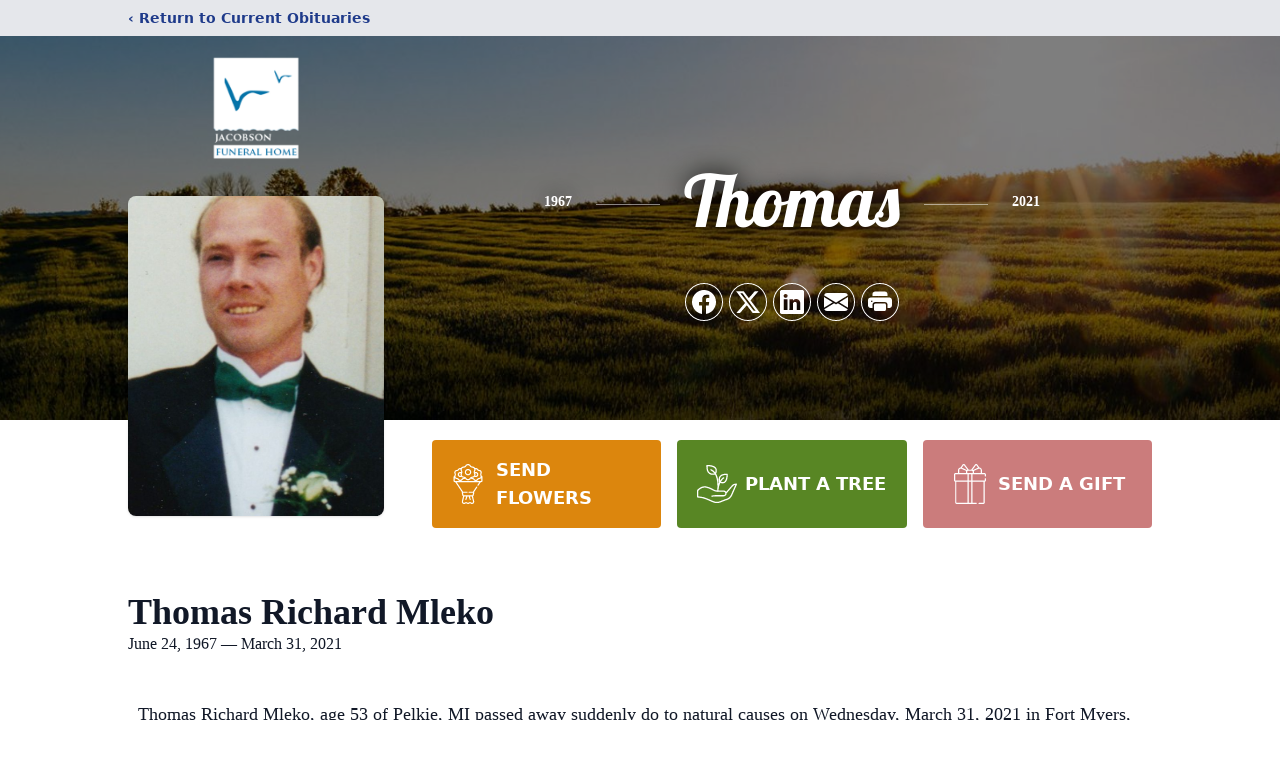

--- FILE ---
content_type: text/html; charset=utf-8
request_url: https://www.google.com/recaptcha/enterprise/anchor?ar=1&k=6LfJ-E0pAAAAACzvX7v69FLO1S-8pUynsoJ0CZB4&co=aHR0cHM6Ly93d3cuamFjb2Jzb25mdW5lcmFsaG9tZS5jb206NDQz&hl=en&type=image&v=PoyoqOPhxBO7pBk68S4YbpHZ&theme=light&size=invisible&badge=bottomright&anchor-ms=20000&execute-ms=30000&cb=p51qc0rsrs4e
body_size: 48833
content:
<!DOCTYPE HTML><html dir="ltr" lang="en"><head><meta http-equiv="Content-Type" content="text/html; charset=UTF-8">
<meta http-equiv="X-UA-Compatible" content="IE=edge">
<title>reCAPTCHA</title>
<style type="text/css">
/* cyrillic-ext */
@font-face {
  font-family: 'Roboto';
  font-style: normal;
  font-weight: 400;
  font-stretch: 100%;
  src: url(//fonts.gstatic.com/s/roboto/v48/KFO7CnqEu92Fr1ME7kSn66aGLdTylUAMa3GUBHMdazTgWw.woff2) format('woff2');
  unicode-range: U+0460-052F, U+1C80-1C8A, U+20B4, U+2DE0-2DFF, U+A640-A69F, U+FE2E-FE2F;
}
/* cyrillic */
@font-face {
  font-family: 'Roboto';
  font-style: normal;
  font-weight: 400;
  font-stretch: 100%;
  src: url(//fonts.gstatic.com/s/roboto/v48/KFO7CnqEu92Fr1ME7kSn66aGLdTylUAMa3iUBHMdazTgWw.woff2) format('woff2');
  unicode-range: U+0301, U+0400-045F, U+0490-0491, U+04B0-04B1, U+2116;
}
/* greek-ext */
@font-face {
  font-family: 'Roboto';
  font-style: normal;
  font-weight: 400;
  font-stretch: 100%;
  src: url(//fonts.gstatic.com/s/roboto/v48/KFO7CnqEu92Fr1ME7kSn66aGLdTylUAMa3CUBHMdazTgWw.woff2) format('woff2');
  unicode-range: U+1F00-1FFF;
}
/* greek */
@font-face {
  font-family: 'Roboto';
  font-style: normal;
  font-weight: 400;
  font-stretch: 100%;
  src: url(//fonts.gstatic.com/s/roboto/v48/KFO7CnqEu92Fr1ME7kSn66aGLdTylUAMa3-UBHMdazTgWw.woff2) format('woff2');
  unicode-range: U+0370-0377, U+037A-037F, U+0384-038A, U+038C, U+038E-03A1, U+03A3-03FF;
}
/* math */
@font-face {
  font-family: 'Roboto';
  font-style: normal;
  font-weight: 400;
  font-stretch: 100%;
  src: url(//fonts.gstatic.com/s/roboto/v48/KFO7CnqEu92Fr1ME7kSn66aGLdTylUAMawCUBHMdazTgWw.woff2) format('woff2');
  unicode-range: U+0302-0303, U+0305, U+0307-0308, U+0310, U+0312, U+0315, U+031A, U+0326-0327, U+032C, U+032F-0330, U+0332-0333, U+0338, U+033A, U+0346, U+034D, U+0391-03A1, U+03A3-03A9, U+03B1-03C9, U+03D1, U+03D5-03D6, U+03F0-03F1, U+03F4-03F5, U+2016-2017, U+2034-2038, U+203C, U+2040, U+2043, U+2047, U+2050, U+2057, U+205F, U+2070-2071, U+2074-208E, U+2090-209C, U+20D0-20DC, U+20E1, U+20E5-20EF, U+2100-2112, U+2114-2115, U+2117-2121, U+2123-214F, U+2190, U+2192, U+2194-21AE, U+21B0-21E5, U+21F1-21F2, U+21F4-2211, U+2213-2214, U+2216-22FF, U+2308-230B, U+2310, U+2319, U+231C-2321, U+2336-237A, U+237C, U+2395, U+239B-23B7, U+23D0, U+23DC-23E1, U+2474-2475, U+25AF, U+25B3, U+25B7, U+25BD, U+25C1, U+25CA, U+25CC, U+25FB, U+266D-266F, U+27C0-27FF, U+2900-2AFF, U+2B0E-2B11, U+2B30-2B4C, U+2BFE, U+3030, U+FF5B, U+FF5D, U+1D400-1D7FF, U+1EE00-1EEFF;
}
/* symbols */
@font-face {
  font-family: 'Roboto';
  font-style: normal;
  font-weight: 400;
  font-stretch: 100%;
  src: url(//fonts.gstatic.com/s/roboto/v48/KFO7CnqEu92Fr1ME7kSn66aGLdTylUAMaxKUBHMdazTgWw.woff2) format('woff2');
  unicode-range: U+0001-000C, U+000E-001F, U+007F-009F, U+20DD-20E0, U+20E2-20E4, U+2150-218F, U+2190, U+2192, U+2194-2199, U+21AF, U+21E6-21F0, U+21F3, U+2218-2219, U+2299, U+22C4-22C6, U+2300-243F, U+2440-244A, U+2460-24FF, U+25A0-27BF, U+2800-28FF, U+2921-2922, U+2981, U+29BF, U+29EB, U+2B00-2BFF, U+4DC0-4DFF, U+FFF9-FFFB, U+10140-1018E, U+10190-1019C, U+101A0, U+101D0-101FD, U+102E0-102FB, U+10E60-10E7E, U+1D2C0-1D2D3, U+1D2E0-1D37F, U+1F000-1F0FF, U+1F100-1F1AD, U+1F1E6-1F1FF, U+1F30D-1F30F, U+1F315, U+1F31C, U+1F31E, U+1F320-1F32C, U+1F336, U+1F378, U+1F37D, U+1F382, U+1F393-1F39F, U+1F3A7-1F3A8, U+1F3AC-1F3AF, U+1F3C2, U+1F3C4-1F3C6, U+1F3CA-1F3CE, U+1F3D4-1F3E0, U+1F3ED, U+1F3F1-1F3F3, U+1F3F5-1F3F7, U+1F408, U+1F415, U+1F41F, U+1F426, U+1F43F, U+1F441-1F442, U+1F444, U+1F446-1F449, U+1F44C-1F44E, U+1F453, U+1F46A, U+1F47D, U+1F4A3, U+1F4B0, U+1F4B3, U+1F4B9, U+1F4BB, U+1F4BF, U+1F4C8-1F4CB, U+1F4D6, U+1F4DA, U+1F4DF, U+1F4E3-1F4E6, U+1F4EA-1F4ED, U+1F4F7, U+1F4F9-1F4FB, U+1F4FD-1F4FE, U+1F503, U+1F507-1F50B, U+1F50D, U+1F512-1F513, U+1F53E-1F54A, U+1F54F-1F5FA, U+1F610, U+1F650-1F67F, U+1F687, U+1F68D, U+1F691, U+1F694, U+1F698, U+1F6AD, U+1F6B2, U+1F6B9-1F6BA, U+1F6BC, U+1F6C6-1F6CF, U+1F6D3-1F6D7, U+1F6E0-1F6EA, U+1F6F0-1F6F3, U+1F6F7-1F6FC, U+1F700-1F7FF, U+1F800-1F80B, U+1F810-1F847, U+1F850-1F859, U+1F860-1F887, U+1F890-1F8AD, U+1F8B0-1F8BB, U+1F8C0-1F8C1, U+1F900-1F90B, U+1F93B, U+1F946, U+1F984, U+1F996, U+1F9E9, U+1FA00-1FA6F, U+1FA70-1FA7C, U+1FA80-1FA89, U+1FA8F-1FAC6, U+1FACE-1FADC, U+1FADF-1FAE9, U+1FAF0-1FAF8, U+1FB00-1FBFF;
}
/* vietnamese */
@font-face {
  font-family: 'Roboto';
  font-style: normal;
  font-weight: 400;
  font-stretch: 100%;
  src: url(//fonts.gstatic.com/s/roboto/v48/KFO7CnqEu92Fr1ME7kSn66aGLdTylUAMa3OUBHMdazTgWw.woff2) format('woff2');
  unicode-range: U+0102-0103, U+0110-0111, U+0128-0129, U+0168-0169, U+01A0-01A1, U+01AF-01B0, U+0300-0301, U+0303-0304, U+0308-0309, U+0323, U+0329, U+1EA0-1EF9, U+20AB;
}
/* latin-ext */
@font-face {
  font-family: 'Roboto';
  font-style: normal;
  font-weight: 400;
  font-stretch: 100%;
  src: url(//fonts.gstatic.com/s/roboto/v48/KFO7CnqEu92Fr1ME7kSn66aGLdTylUAMa3KUBHMdazTgWw.woff2) format('woff2');
  unicode-range: U+0100-02BA, U+02BD-02C5, U+02C7-02CC, U+02CE-02D7, U+02DD-02FF, U+0304, U+0308, U+0329, U+1D00-1DBF, U+1E00-1E9F, U+1EF2-1EFF, U+2020, U+20A0-20AB, U+20AD-20C0, U+2113, U+2C60-2C7F, U+A720-A7FF;
}
/* latin */
@font-face {
  font-family: 'Roboto';
  font-style: normal;
  font-weight: 400;
  font-stretch: 100%;
  src: url(//fonts.gstatic.com/s/roboto/v48/KFO7CnqEu92Fr1ME7kSn66aGLdTylUAMa3yUBHMdazQ.woff2) format('woff2');
  unicode-range: U+0000-00FF, U+0131, U+0152-0153, U+02BB-02BC, U+02C6, U+02DA, U+02DC, U+0304, U+0308, U+0329, U+2000-206F, U+20AC, U+2122, U+2191, U+2193, U+2212, U+2215, U+FEFF, U+FFFD;
}
/* cyrillic-ext */
@font-face {
  font-family: 'Roboto';
  font-style: normal;
  font-weight: 500;
  font-stretch: 100%;
  src: url(//fonts.gstatic.com/s/roboto/v48/KFO7CnqEu92Fr1ME7kSn66aGLdTylUAMa3GUBHMdazTgWw.woff2) format('woff2');
  unicode-range: U+0460-052F, U+1C80-1C8A, U+20B4, U+2DE0-2DFF, U+A640-A69F, U+FE2E-FE2F;
}
/* cyrillic */
@font-face {
  font-family: 'Roboto';
  font-style: normal;
  font-weight: 500;
  font-stretch: 100%;
  src: url(//fonts.gstatic.com/s/roboto/v48/KFO7CnqEu92Fr1ME7kSn66aGLdTylUAMa3iUBHMdazTgWw.woff2) format('woff2');
  unicode-range: U+0301, U+0400-045F, U+0490-0491, U+04B0-04B1, U+2116;
}
/* greek-ext */
@font-face {
  font-family: 'Roboto';
  font-style: normal;
  font-weight: 500;
  font-stretch: 100%;
  src: url(//fonts.gstatic.com/s/roboto/v48/KFO7CnqEu92Fr1ME7kSn66aGLdTylUAMa3CUBHMdazTgWw.woff2) format('woff2');
  unicode-range: U+1F00-1FFF;
}
/* greek */
@font-face {
  font-family: 'Roboto';
  font-style: normal;
  font-weight: 500;
  font-stretch: 100%;
  src: url(//fonts.gstatic.com/s/roboto/v48/KFO7CnqEu92Fr1ME7kSn66aGLdTylUAMa3-UBHMdazTgWw.woff2) format('woff2');
  unicode-range: U+0370-0377, U+037A-037F, U+0384-038A, U+038C, U+038E-03A1, U+03A3-03FF;
}
/* math */
@font-face {
  font-family: 'Roboto';
  font-style: normal;
  font-weight: 500;
  font-stretch: 100%;
  src: url(//fonts.gstatic.com/s/roboto/v48/KFO7CnqEu92Fr1ME7kSn66aGLdTylUAMawCUBHMdazTgWw.woff2) format('woff2');
  unicode-range: U+0302-0303, U+0305, U+0307-0308, U+0310, U+0312, U+0315, U+031A, U+0326-0327, U+032C, U+032F-0330, U+0332-0333, U+0338, U+033A, U+0346, U+034D, U+0391-03A1, U+03A3-03A9, U+03B1-03C9, U+03D1, U+03D5-03D6, U+03F0-03F1, U+03F4-03F5, U+2016-2017, U+2034-2038, U+203C, U+2040, U+2043, U+2047, U+2050, U+2057, U+205F, U+2070-2071, U+2074-208E, U+2090-209C, U+20D0-20DC, U+20E1, U+20E5-20EF, U+2100-2112, U+2114-2115, U+2117-2121, U+2123-214F, U+2190, U+2192, U+2194-21AE, U+21B0-21E5, U+21F1-21F2, U+21F4-2211, U+2213-2214, U+2216-22FF, U+2308-230B, U+2310, U+2319, U+231C-2321, U+2336-237A, U+237C, U+2395, U+239B-23B7, U+23D0, U+23DC-23E1, U+2474-2475, U+25AF, U+25B3, U+25B7, U+25BD, U+25C1, U+25CA, U+25CC, U+25FB, U+266D-266F, U+27C0-27FF, U+2900-2AFF, U+2B0E-2B11, U+2B30-2B4C, U+2BFE, U+3030, U+FF5B, U+FF5D, U+1D400-1D7FF, U+1EE00-1EEFF;
}
/* symbols */
@font-face {
  font-family: 'Roboto';
  font-style: normal;
  font-weight: 500;
  font-stretch: 100%;
  src: url(//fonts.gstatic.com/s/roboto/v48/KFO7CnqEu92Fr1ME7kSn66aGLdTylUAMaxKUBHMdazTgWw.woff2) format('woff2');
  unicode-range: U+0001-000C, U+000E-001F, U+007F-009F, U+20DD-20E0, U+20E2-20E4, U+2150-218F, U+2190, U+2192, U+2194-2199, U+21AF, U+21E6-21F0, U+21F3, U+2218-2219, U+2299, U+22C4-22C6, U+2300-243F, U+2440-244A, U+2460-24FF, U+25A0-27BF, U+2800-28FF, U+2921-2922, U+2981, U+29BF, U+29EB, U+2B00-2BFF, U+4DC0-4DFF, U+FFF9-FFFB, U+10140-1018E, U+10190-1019C, U+101A0, U+101D0-101FD, U+102E0-102FB, U+10E60-10E7E, U+1D2C0-1D2D3, U+1D2E0-1D37F, U+1F000-1F0FF, U+1F100-1F1AD, U+1F1E6-1F1FF, U+1F30D-1F30F, U+1F315, U+1F31C, U+1F31E, U+1F320-1F32C, U+1F336, U+1F378, U+1F37D, U+1F382, U+1F393-1F39F, U+1F3A7-1F3A8, U+1F3AC-1F3AF, U+1F3C2, U+1F3C4-1F3C6, U+1F3CA-1F3CE, U+1F3D4-1F3E0, U+1F3ED, U+1F3F1-1F3F3, U+1F3F5-1F3F7, U+1F408, U+1F415, U+1F41F, U+1F426, U+1F43F, U+1F441-1F442, U+1F444, U+1F446-1F449, U+1F44C-1F44E, U+1F453, U+1F46A, U+1F47D, U+1F4A3, U+1F4B0, U+1F4B3, U+1F4B9, U+1F4BB, U+1F4BF, U+1F4C8-1F4CB, U+1F4D6, U+1F4DA, U+1F4DF, U+1F4E3-1F4E6, U+1F4EA-1F4ED, U+1F4F7, U+1F4F9-1F4FB, U+1F4FD-1F4FE, U+1F503, U+1F507-1F50B, U+1F50D, U+1F512-1F513, U+1F53E-1F54A, U+1F54F-1F5FA, U+1F610, U+1F650-1F67F, U+1F687, U+1F68D, U+1F691, U+1F694, U+1F698, U+1F6AD, U+1F6B2, U+1F6B9-1F6BA, U+1F6BC, U+1F6C6-1F6CF, U+1F6D3-1F6D7, U+1F6E0-1F6EA, U+1F6F0-1F6F3, U+1F6F7-1F6FC, U+1F700-1F7FF, U+1F800-1F80B, U+1F810-1F847, U+1F850-1F859, U+1F860-1F887, U+1F890-1F8AD, U+1F8B0-1F8BB, U+1F8C0-1F8C1, U+1F900-1F90B, U+1F93B, U+1F946, U+1F984, U+1F996, U+1F9E9, U+1FA00-1FA6F, U+1FA70-1FA7C, U+1FA80-1FA89, U+1FA8F-1FAC6, U+1FACE-1FADC, U+1FADF-1FAE9, U+1FAF0-1FAF8, U+1FB00-1FBFF;
}
/* vietnamese */
@font-face {
  font-family: 'Roboto';
  font-style: normal;
  font-weight: 500;
  font-stretch: 100%;
  src: url(//fonts.gstatic.com/s/roboto/v48/KFO7CnqEu92Fr1ME7kSn66aGLdTylUAMa3OUBHMdazTgWw.woff2) format('woff2');
  unicode-range: U+0102-0103, U+0110-0111, U+0128-0129, U+0168-0169, U+01A0-01A1, U+01AF-01B0, U+0300-0301, U+0303-0304, U+0308-0309, U+0323, U+0329, U+1EA0-1EF9, U+20AB;
}
/* latin-ext */
@font-face {
  font-family: 'Roboto';
  font-style: normal;
  font-weight: 500;
  font-stretch: 100%;
  src: url(//fonts.gstatic.com/s/roboto/v48/KFO7CnqEu92Fr1ME7kSn66aGLdTylUAMa3KUBHMdazTgWw.woff2) format('woff2');
  unicode-range: U+0100-02BA, U+02BD-02C5, U+02C7-02CC, U+02CE-02D7, U+02DD-02FF, U+0304, U+0308, U+0329, U+1D00-1DBF, U+1E00-1E9F, U+1EF2-1EFF, U+2020, U+20A0-20AB, U+20AD-20C0, U+2113, U+2C60-2C7F, U+A720-A7FF;
}
/* latin */
@font-face {
  font-family: 'Roboto';
  font-style: normal;
  font-weight: 500;
  font-stretch: 100%;
  src: url(//fonts.gstatic.com/s/roboto/v48/KFO7CnqEu92Fr1ME7kSn66aGLdTylUAMa3yUBHMdazQ.woff2) format('woff2');
  unicode-range: U+0000-00FF, U+0131, U+0152-0153, U+02BB-02BC, U+02C6, U+02DA, U+02DC, U+0304, U+0308, U+0329, U+2000-206F, U+20AC, U+2122, U+2191, U+2193, U+2212, U+2215, U+FEFF, U+FFFD;
}
/* cyrillic-ext */
@font-face {
  font-family: 'Roboto';
  font-style: normal;
  font-weight: 900;
  font-stretch: 100%;
  src: url(//fonts.gstatic.com/s/roboto/v48/KFO7CnqEu92Fr1ME7kSn66aGLdTylUAMa3GUBHMdazTgWw.woff2) format('woff2');
  unicode-range: U+0460-052F, U+1C80-1C8A, U+20B4, U+2DE0-2DFF, U+A640-A69F, U+FE2E-FE2F;
}
/* cyrillic */
@font-face {
  font-family: 'Roboto';
  font-style: normal;
  font-weight: 900;
  font-stretch: 100%;
  src: url(//fonts.gstatic.com/s/roboto/v48/KFO7CnqEu92Fr1ME7kSn66aGLdTylUAMa3iUBHMdazTgWw.woff2) format('woff2');
  unicode-range: U+0301, U+0400-045F, U+0490-0491, U+04B0-04B1, U+2116;
}
/* greek-ext */
@font-face {
  font-family: 'Roboto';
  font-style: normal;
  font-weight: 900;
  font-stretch: 100%;
  src: url(//fonts.gstatic.com/s/roboto/v48/KFO7CnqEu92Fr1ME7kSn66aGLdTylUAMa3CUBHMdazTgWw.woff2) format('woff2');
  unicode-range: U+1F00-1FFF;
}
/* greek */
@font-face {
  font-family: 'Roboto';
  font-style: normal;
  font-weight: 900;
  font-stretch: 100%;
  src: url(//fonts.gstatic.com/s/roboto/v48/KFO7CnqEu92Fr1ME7kSn66aGLdTylUAMa3-UBHMdazTgWw.woff2) format('woff2');
  unicode-range: U+0370-0377, U+037A-037F, U+0384-038A, U+038C, U+038E-03A1, U+03A3-03FF;
}
/* math */
@font-face {
  font-family: 'Roboto';
  font-style: normal;
  font-weight: 900;
  font-stretch: 100%;
  src: url(//fonts.gstatic.com/s/roboto/v48/KFO7CnqEu92Fr1ME7kSn66aGLdTylUAMawCUBHMdazTgWw.woff2) format('woff2');
  unicode-range: U+0302-0303, U+0305, U+0307-0308, U+0310, U+0312, U+0315, U+031A, U+0326-0327, U+032C, U+032F-0330, U+0332-0333, U+0338, U+033A, U+0346, U+034D, U+0391-03A1, U+03A3-03A9, U+03B1-03C9, U+03D1, U+03D5-03D6, U+03F0-03F1, U+03F4-03F5, U+2016-2017, U+2034-2038, U+203C, U+2040, U+2043, U+2047, U+2050, U+2057, U+205F, U+2070-2071, U+2074-208E, U+2090-209C, U+20D0-20DC, U+20E1, U+20E5-20EF, U+2100-2112, U+2114-2115, U+2117-2121, U+2123-214F, U+2190, U+2192, U+2194-21AE, U+21B0-21E5, U+21F1-21F2, U+21F4-2211, U+2213-2214, U+2216-22FF, U+2308-230B, U+2310, U+2319, U+231C-2321, U+2336-237A, U+237C, U+2395, U+239B-23B7, U+23D0, U+23DC-23E1, U+2474-2475, U+25AF, U+25B3, U+25B7, U+25BD, U+25C1, U+25CA, U+25CC, U+25FB, U+266D-266F, U+27C0-27FF, U+2900-2AFF, U+2B0E-2B11, U+2B30-2B4C, U+2BFE, U+3030, U+FF5B, U+FF5D, U+1D400-1D7FF, U+1EE00-1EEFF;
}
/* symbols */
@font-face {
  font-family: 'Roboto';
  font-style: normal;
  font-weight: 900;
  font-stretch: 100%;
  src: url(//fonts.gstatic.com/s/roboto/v48/KFO7CnqEu92Fr1ME7kSn66aGLdTylUAMaxKUBHMdazTgWw.woff2) format('woff2');
  unicode-range: U+0001-000C, U+000E-001F, U+007F-009F, U+20DD-20E0, U+20E2-20E4, U+2150-218F, U+2190, U+2192, U+2194-2199, U+21AF, U+21E6-21F0, U+21F3, U+2218-2219, U+2299, U+22C4-22C6, U+2300-243F, U+2440-244A, U+2460-24FF, U+25A0-27BF, U+2800-28FF, U+2921-2922, U+2981, U+29BF, U+29EB, U+2B00-2BFF, U+4DC0-4DFF, U+FFF9-FFFB, U+10140-1018E, U+10190-1019C, U+101A0, U+101D0-101FD, U+102E0-102FB, U+10E60-10E7E, U+1D2C0-1D2D3, U+1D2E0-1D37F, U+1F000-1F0FF, U+1F100-1F1AD, U+1F1E6-1F1FF, U+1F30D-1F30F, U+1F315, U+1F31C, U+1F31E, U+1F320-1F32C, U+1F336, U+1F378, U+1F37D, U+1F382, U+1F393-1F39F, U+1F3A7-1F3A8, U+1F3AC-1F3AF, U+1F3C2, U+1F3C4-1F3C6, U+1F3CA-1F3CE, U+1F3D4-1F3E0, U+1F3ED, U+1F3F1-1F3F3, U+1F3F5-1F3F7, U+1F408, U+1F415, U+1F41F, U+1F426, U+1F43F, U+1F441-1F442, U+1F444, U+1F446-1F449, U+1F44C-1F44E, U+1F453, U+1F46A, U+1F47D, U+1F4A3, U+1F4B0, U+1F4B3, U+1F4B9, U+1F4BB, U+1F4BF, U+1F4C8-1F4CB, U+1F4D6, U+1F4DA, U+1F4DF, U+1F4E3-1F4E6, U+1F4EA-1F4ED, U+1F4F7, U+1F4F9-1F4FB, U+1F4FD-1F4FE, U+1F503, U+1F507-1F50B, U+1F50D, U+1F512-1F513, U+1F53E-1F54A, U+1F54F-1F5FA, U+1F610, U+1F650-1F67F, U+1F687, U+1F68D, U+1F691, U+1F694, U+1F698, U+1F6AD, U+1F6B2, U+1F6B9-1F6BA, U+1F6BC, U+1F6C6-1F6CF, U+1F6D3-1F6D7, U+1F6E0-1F6EA, U+1F6F0-1F6F3, U+1F6F7-1F6FC, U+1F700-1F7FF, U+1F800-1F80B, U+1F810-1F847, U+1F850-1F859, U+1F860-1F887, U+1F890-1F8AD, U+1F8B0-1F8BB, U+1F8C0-1F8C1, U+1F900-1F90B, U+1F93B, U+1F946, U+1F984, U+1F996, U+1F9E9, U+1FA00-1FA6F, U+1FA70-1FA7C, U+1FA80-1FA89, U+1FA8F-1FAC6, U+1FACE-1FADC, U+1FADF-1FAE9, U+1FAF0-1FAF8, U+1FB00-1FBFF;
}
/* vietnamese */
@font-face {
  font-family: 'Roboto';
  font-style: normal;
  font-weight: 900;
  font-stretch: 100%;
  src: url(//fonts.gstatic.com/s/roboto/v48/KFO7CnqEu92Fr1ME7kSn66aGLdTylUAMa3OUBHMdazTgWw.woff2) format('woff2');
  unicode-range: U+0102-0103, U+0110-0111, U+0128-0129, U+0168-0169, U+01A0-01A1, U+01AF-01B0, U+0300-0301, U+0303-0304, U+0308-0309, U+0323, U+0329, U+1EA0-1EF9, U+20AB;
}
/* latin-ext */
@font-face {
  font-family: 'Roboto';
  font-style: normal;
  font-weight: 900;
  font-stretch: 100%;
  src: url(//fonts.gstatic.com/s/roboto/v48/KFO7CnqEu92Fr1ME7kSn66aGLdTylUAMa3KUBHMdazTgWw.woff2) format('woff2');
  unicode-range: U+0100-02BA, U+02BD-02C5, U+02C7-02CC, U+02CE-02D7, U+02DD-02FF, U+0304, U+0308, U+0329, U+1D00-1DBF, U+1E00-1E9F, U+1EF2-1EFF, U+2020, U+20A0-20AB, U+20AD-20C0, U+2113, U+2C60-2C7F, U+A720-A7FF;
}
/* latin */
@font-face {
  font-family: 'Roboto';
  font-style: normal;
  font-weight: 900;
  font-stretch: 100%;
  src: url(//fonts.gstatic.com/s/roboto/v48/KFO7CnqEu92Fr1ME7kSn66aGLdTylUAMa3yUBHMdazQ.woff2) format('woff2');
  unicode-range: U+0000-00FF, U+0131, U+0152-0153, U+02BB-02BC, U+02C6, U+02DA, U+02DC, U+0304, U+0308, U+0329, U+2000-206F, U+20AC, U+2122, U+2191, U+2193, U+2212, U+2215, U+FEFF, U+FFFD;
}

</style>
<link rel="stylesheet" type="text/css" href="https://www.gstatic.com/recaptcha/releases/PoyoqOPhxBO7pBk68S4YbpHZ/styles__ltr.css">
<script nonce="sNBjnaCD7Chc_IYudbP-ig" type="text/javascript">window['__recaptcha_api'] = 'https://www.google.com/recaptcha/enterprise/';</script>
<script type="text/javascript" src="https://www.gstatic.com/recaptcha/releases/PoyoqOPhxBO7pBk68S4YbpHZ/recaptcha__en.js" nonce="sNBjnaCD7Chc_IYudbP-ig">
      
    </script></head>
<body><div id="rc-anchor-alert" class="rc-anchor-alert"></div>
<input type="hidden" id="recaptcha-token" value="[base64]">
<script type="text/javascript" nonce="sNBjnaCD7Chc_IYudbP-ig">
      recaptcha.anchor.Main.init("[\x22ainput\x22,[\x22bgdata\x22,\x22\x22,\[base64]/[base64]/[base64]/[base64]/[base64]/UltsKytdPUU6KEU8MjA0OD9SW2wrK109RT4+NnwxOTI6KChFJjY0NTEyKT09NTUyOTYmJk0rMTxjLmxlbmd0aCYmKGMuY2hhckNvZGVBdChNKzEpJjY0NTEyKT09NTYzMjA/[base64]/[base64]/[base64]/[base64]/[base64]/[base64]/[base64]\x22,\[base64]\\u003d\\u003d\x22,\x22e8K5esOvZ8KHTMOUXRZqJsKAW8OVRHZOw6jCijbComnCiATCi1DDkUd2w6YkGsOoUHEzwp/[base64]/Ch2TDkmvDgMOtWRQpbMKJw4V7w4TDslPDusOqE8KiYh7Dpn7DpMK4I8OMCGMRw6gkcMOVwp44C8OlCDALwpvCncO1wqpDwqYdQX7DrmoywrrDjsK8wq7DpsKNwopdADPCjMKCN34rwqnDkMKWIAsIIcOJwpHCnhrDvcOFRGQiwo3CosKpGcO6U0DCicOnw7/DkMK1w4HDu25Gw4NmUBtpw5tFalkqE17Dm8O1K1/CrlfCi3XDpMObCG3Ci8K+PgzCim/Cj1tyPMODwpTCpXDDtWk/AU7Do13Dq8KMwrY5GkYqfMORUMKtwqXCpsOHLxzDmhTDu8OWKcOQwrPDqMKHcFHDrWDDjzlIwrzCpcOIGsOucz5mY27CgMKKJMOSDcKZE3nClcK9NsK9dCHDqS/DlsOxAMKwwo9PwpPCm8Ovw7rDshwtFWnDvVY3wq3CusKtRcKnwoTDlgbCpcKOwoXDt8K5KU/Cj8OWLGQXw4k5IWzCo8OHw5zDgcOLOW5Vw7wrw7HDqUFew6cwakrCgSJ5w4/DkmvDghHDlsK4XjHDvsOfwrjDnsK4w6w2TyIJw7ELKcOwc8OUDVDCpMKzwpfCgsO6MMO5wqs5DcOIwrnCu8K6w5REFcKEesKZTRXCnsOjwqEuwqtdwpvDj3nClMOcw6PCqQjDocKjwqfDgMKBMsObZUpCw7zCuQ4oV8Kewo/Dh8KPw4DCssKJWMKvw4HDlsKcI8O7wrjDnMKpwqPDo08HG0ckw7/CohPCmEAww6YIHyhXwqE/dsOTwr8/wpHDhsKTD8K4FV5We3PCgsOqMQ9hbsK0wqgDH8OOw43DsU4lfcKuA8ONw7bDrTLDvMOlw7dhGcOLw67DgxJ9wqvCpsO2wrc+ETtYSsOObQDCnX4/wrYDw77CviDCvhPDvMKow4Mlwq3DtlXCiMKNw5HClxrDm8KbUsOkw5EFVWLCscKlQS42wrNfw4/CnMKkw5HDq8OoZ8KEwrVBbhzDrsOgWcKpWcOqeMOLwpvChyXCrMKLw7fCrVx0KEMkw61QRwLCpsK1AUZBBXF+w4BHw77CqMOGMj3Cl8OkDGrDqMOyw5PCi2rCqsKoZMK4SsKowqdywqA1w5/DiyXConvCksKiw6drflVpM8KxwrjDgFLDoMKGHD3Dt35pwrPClsO8wqUhwpPCqcOLwovDoz7Dvl8SakvDlDMyCcKkfMO9w7s6e8K0RsOVDU4dw7vChcO/YDTDnsOCw6AceX/[base64]/[base64]/DrsKnwr9sGgYULVdsZ1TCnjbDiMKpw7TCqsKOHMK0w7tWaj3CgFA/QTrDhUxtS8O4NsKPIjHCnCXDpgrCmm3DnhnCosO0JHhpw5DDn8OyIEHCqMKNdsOgwpR/wrvDjsODwpPCq8OIw4rDrsOjSMKxVmfDq8K0THQbw4rDgTrDl8KGBsKiwopQwo/CqMOTw7MvwrDCrkA4PsOLw74AA0MdY3kNbFUxfMO4wp9VUy3DolnCvyUeAEPCtMO/w5tvZG1vwqslYVs/ARtiw4RWwowQwpQqwobCvBnDpBHCtx/Ch2zDqVBMCTA9V3nCuxlSBMKrwqHDkX7DmMO4bMKuYcOUw6PDq8KeLcK/[base64]/PCzDlXPDhcOAwqPCgHLCgsO0U8Ovw7vCpyQuCD/ClSUmwovCrsK6a8OfFcOKNcKYw5vDk1TCosO1wr/CtcKTP1Bqw5bChcOxwqrClhI1R8Ogw5/CrBlHwoLDpMKHw6fDh8OIwqnDsMOmP8OGwovCv1rDpHrDmkQDw4t2w5LCpEEKwpbDiMKDw4/CtxVSQxFRKMOOYcKdYMOnT8K/dQR0wotqw4kdwrVLFn/Dsz8NO8KMC8Kdw7IzwrLDvsKtZlTDpmIsw4ZGw4LCmFJUw5lhwrUDE0fDjnp4Jl8Mw7vDmsOZSsK+MVXCqcO4wplpwpnDp8OGNMO7w6NTw5AsFVE8woh5FHPCvx/DpSTCjFzDjCbDgWg6w7zCuh3DssOEwpbCknfCq8K9Qjd1w7lfw6Q6wp7DosOYSDBtw4Qywp5+X8KTVcObdsOFfFZLfsK2HzXDuMKTf8Kta1t5wrDDncO9w6vDpsK+EEsqw4EOFCrDqWzDm8O+IcKXwpbDvxvDnMOHw6tfw6M1wpJRwrZmw4DClyxbw7oWdRBCwp/CucKKw53DpsKqwrDDkcOZw4cVTXV+QMKLw7Q1V0h6L2R0NBjDtMK/wo85JMOkw4cVR8K+V1bCvRTDsMK3wpnDm1Yhw4PDuRJQPMK6w4zDr3kAAcOPVljDmMK4w4PDocKZH8O3d8KcwpHCnxjCtz1IPW7DssOhOcOzwofDvW/ClMKKw7IXwrXCs3bCvxLCo8OpKcKGwpYIVMKRw7XDlMO9wpFvwqDDh0DCjCxXaxY1LVkTPcOLcWbCgiPDqMOIw7jDsMOuwqEPw73CtCpEwqxAwqbDrsK1RjZgNsKNecOEQsO1wrPDtcOhw6XCsV/[base64]/w4/CllXCgMKcw4/[base64]/wrQARMOVwoDCgE0lwrAHK2wPTsObTzDDuFMVRMOyQsO/w43DrCnCmhzDrGQew7/Cq0Q0woHCnj92NDvDtsORw4EOw41sNRPCkHMDwrfCiGIZOF7DgcOIw5DDsx1tR8Kow7UYw5nCm8K1wqnDlMOdJsOswpYrPMOoccKac8OfH28uwovDhMKhI8KnehhGF8OvEi/CjcOPw4g+cBXDpnvCsw7ClMOPw5fDnwfCnTDCh8OQwqEFw5hOwrkZwpjCpsKgwrXCnRlGw60Ze2LCmcKKwoFte3UEemM5emXDnMKgDik4JxhTbMOzG8O+J8KJfzXClsODKlPDk8KLLsOAw4bDvgUqPDUWw7s+A8O0w6/CkDtVUcKvVAPCn8OTw7xbwq4iLsOGUgnDuQHDlTgsw7t4w6TDh8KewpbCuUYHfUJ4UMKRKsOtH8O1wrvDkCZLwrrCqsOaXw4VfcOQQcOqwpjDksK8HDLDssK+w7Q/w54yZ37DrcKoQSzCvXBgw7DCisKgX8KMwrzCv0c6w7LDjsK0BMOqaMOowoUtbknDgRc5Rx1FwoLCnXEFLMK8w6jChhDDosOywoAWCy/[base64]/w50HwrdAw782PsKFw4PCvMKyw6ZZSmLDocOyBwcdGsKJdcO9LVDCrMOMdMKvMgNZR8K8f3/CpsOgw5TDsMOoDAzCicOtwpPDg8OpOA1iw7DClVvCgjEpw4EeLsKRw5kHwqcwQsKawqbCoijCqlkBwpvCjMOWByTDuMKyw7gIOsK5Eg3DomTDkMOWw4jDtjbCoMKQfgbDr37DgQlOUMOVw6tUwrMrw6k2woRzwoYzY2Y1LVxUV8K7w5/[base64]/woYsKMOuw6bCtMKFcHsAwqFWfBnDiMOGw6w0wqFDw5nCj17CjsOpBEHCj2RQWcOecgvDpBMbaMKRwqJqFlB8Q8O9w44WOsOGFcOBAXZ+NlDCr8OXSMOvSHPCgcO2EW/CkyjDuRQuw6jDukkBVMOrwqHCp2MMLgoaw4/DgcOMdBUKM8O+AMKIw6PDvG7DosK6aMODw4lhwpTCmcKQwrbDl2LDq2bDh8O5w4LCpmjCu1PCqcKzwpwfw4d9wqFieQ5tw4nDuMK5w7Yawp7Di8KqcsOGwpdQLsOiw6YVEVXColtWw61Aw50Nw605w5HCisOZJ0/ChWjDpB3ChxbDqcKpworCncO9bsO2QcKdVWpiwpt0wpzCmD7DrMObV8Knw74Uw4DCmyd3b2fDjBfCsQ1UwoLDuSYCHzzDkcKOcDEWwp9LbcOaAU/Dq2d8B8Oaw7lpw6TDg8KgaRfDrMKLwpxBDMOaDUvDvx9Awrtaw59/GGsIwr/[base64]/THNqdiDDvcK+wqt9YMOiI1PCvCHDp8Kxw4FZwoAMwrzDuEjDhXMuw73CmsOiwrhvIsKjUsOnMTXCsMOfHAwRwqViIlYhYmbCgMO/wokqak5wEcKtwqbCinLCjsKIwr1/w5QbwrnDi8KXC3Y0Q8O0AxrCuCnDk8Oew7FoO37Cq8K+Um/DpsK3w5EQw7BRwrhqGH/DksKQLsKPd8KCZG1ZwqzCs099FkjCrEJxdcKCAQQpwpbCrMKTQlnClsKzZMK2w6XCk8KfP8OYwqkwwoPDmMK8K8Opw6LCnMKKWsKwIEPCsmHCmRRibMK9w7zCvsO9w5FVwo0kCsOPw41nPmnDqi52aMOZHcKECjFJw7s0eMOOUsOgwq/Cj8K8w4R/TgHDr8OTw7nCskrDuw3DnMK3D8K0wpzCl2/[base64]/DqsOGwphKw7hkBMKUwrBnbyIsLsKlKHNdPMKqwogUw5LCoxfDs1jDk3fCkMKHwrjCiF/DmsKuworDjmDDhMOQw4LCjwhgw5Qdw61/[base64]/CiMOow6jDisKiFcO5LFk9GlYZwr7Cuzkuw7nDiHfCp3g3wq/CksO0w7HDsHHDrcKCBwsiUcKlw6rDpHVSwofDmMORwo/DrsK6Ej/DiEheKGFgUhTDjFrDi3TDsnYSwrYNw4jDhMO+WmUmw4fDosOZwqhlbFPDm8OkY8OWb8KuB8KTwrRoAHIUw4kOw4PCnEPDssKrXcKmw4DDjMKyw7/[base64]/Dv8O+w4VXwp3ClyDCk8KWwrnCkXIPw5zCv8Kuwpc2wqxZO8OSw4QrAcOERXkdw5DCu8KTwpgUwpdjwrrCuMK7bcOZHMOTHMKCIMKTw548K1DDrmzDs8O5wq8mccOGccK4DRXDisKtwrsZwp/CjDrDvUvCjcKaw4pEw60GcsKzwqrDlMO/I8K9cMKzwoLDqm9Ew6B7XRNgwq47wowgw6kybgJDwrTCgghPfcOOwqVNw7jClSfCtxxPXybDgUnCusKPwro1wqHDmhTCtcOTwqjCjcOdag90wojCs8Off8OJwprDmTzCo1HCj8KKw4nDnMKfKiDDgEzChF/DqsKEHsORUG9qWnMfwqfCoylxwr3DqcOWTsKyw7fDjFhxw5VQcsK6wrAPPTNrPCzCvmLCgn0wccO7w5Inb8Kvw50GYArCq2AKw4jCtMKoJcKYVcKQdcOywpjChMKAw4hPwpxreMO/am/[base64]/CoHTCt3nCrTXDui8dw5daw4rCq2XChBQReMKDICYnw5nDt8OtDmvCsArCjcOqwro7wp0Zw5IuYlPDhzLCgsOZwrF1wrcdNigmw4hBIMK6XcKqasOKwoZ9w6nDhC8jworDrMKvQwfCtsKpw75jwrPCkMK4KMOnXl/CgDjDnCTDo37CtxDDjy5Iwq57wr7DusOjwroNwqo6JMONNCgYw4fDssO3w5jDsjdjw7gzw7rCpMOnw4V6SVrCtcKSSMKBw64iw6jCgMK0O8KqPVdBw6EeGGxgw4LDkVnCpwLCrsKFwrUVLEXCtcKjcsO6wpVIFUTDjcKuBMKFw6PCrMOWb8OaAzU/[base64]/Ct3glw5ZHYWPDngHDhsOPGMKHw4zDuyZNZ2HCoibDkhTDkcOnPsKJw5bDnj/CuQPDtsO3Rn42N8OoKsK0N2I5IENiwo7CqzRIwovCksOOwqgSw5XDuMKpw5YySgg2OsKWwq7DtzM6AMO7QG8kZhgww6ggGsKOwpTDmBZhA2VuUsOmwpkgw5sEwqfClsKLw7UDScOVS8OlISnDocOow6d7esKnCRd+OsOdMDfDqiUWw5QlOcO/[base64]/[base64]/CoAHCrsKmNsKgN07Ct8ODEMKswqp0LH9NR8K0wq9owqTCohVtw7nCtsKdAcOKwpoNw6ZDNMKXVVnCt8OlB8OOC3Frw43CisOzI8KQw4oLwrxzSjRXw4PDtgkrPMKMJ8KsdTJjw6s7w5/CvcOhCsOMw4dzHcOqGcKDX2RYwo/[base64]/DncK4ZMK8wqXCnlJpbsKbwq9va8KfwqYoaCkuwpJfw57CtRReUsOwwqLDq8O6JsKMw75gwoFIwoBfw7laC34Nw43ChMKsTTXCqQcfcMOROMOwLMKMwq8LLDrDqMOMwobCnsO8w73CpxrCmDDDoS/[base64]/EMOGU8OCMMO+w6NIwozCksO7UybCgTxmwowBVMKnworDsQNHWWHCoTzDhkh/w63DlRowc8O5Fj/Dhk3CoTQQT2/[base64]/[base64]/Ck8KQwqpIw5oawpPDh8KaZMOYwp3DrTFRw5AswrpNw4PDqsKow7YXw7AzE8OgIADCoGPDucOow5cQw4o7w60Xw7oRTQZ7XMK/[base64]/Cv8OyYMO4TjnCn8Oiw6JXw4nDu8K6X8Oxw63Dq8O9wp88w5XCncO/AGnCtG0owrTDmsOGY2dHWMOuPmDDmcKqwp16w5vDssOcwpsYwqDDolRcw7RNwrEewrYYRm/CiDfCuVvDl3DCu8OINxHCsnMSe8KuXRXCuMO2w7IJHDNpU3d5BMKXw6XCs8K4bVTDixhMHFk4bSHCgiJNV3YMXiMmesKmFEHDnMOHIMO6wrXDvsKEWks9VxbCtcOGP8KCw5XDt0/DlkPDpsOpwqbCtg1yGMKywpfCjhnCmlHDtcKRw4jDmsKbZElpHHfDs0cmdz5ADcOmwrDCu1ZEakllEyHCosKKa8OpYcKGN8KoO8OIwo5MN1vCj8O/XlzDv8KYwps/ccO6wpFvwpDCjHZkwpPDq1cGI8OvdcOKb8OJRWnCuH7DuC5cwq/DqRrCtV8rRkfDpcKxL8KcWynDumlRH8KgwrxKBDzCtRJ1w5Vxw6DCh8OSwoh6Q2TCmB/[base64]/[base64]/[base64]/DtHYOYMOpw5fCpEJ0T30IwqPCrjt2w7F1SVvDnhLDnX8LEMK5w4HDm8KUw4EXAkbDnMKTwoTDlsODB8OQZMONWsKTw6vDrnXDjDvDpcO/OcKMFCzCrDVCfsONwqkTMsOjwo0cA8K1w5Z+wqBRDsOewrbDuMKPfSEpw5LDpMKKLRHDoXDCiMONPzvDoxRiPXJVw4nCgFvDghjDqTURe1DDvhTDhUIXRAgJwrfDscOWcB3DnmZNByJadcO/wqbDkFVnw5YMw7Uow4cAwr3CtMKBBS3Dl8KUwoY6wofDinQKw7NiO1IWEmXCpXXDo2YRw40SdcOqKjAsw53CkcOZw5PDoiQiC8OZw7VuYUwxw7jCvcKWwqvDosOuw5/Ck8OHw7PDkMK3aUVEwpnCljN7DC3DgMOMGMKnw7PDi8O/[base64]/[base64]/UDfDgcKJNlbCo8K1GsOqDmXDqMOIw5BDHcKSw4ppwoPDrnBvw5HCuWDDqkfCsMObw7vDkSA7OcKHwp1XfR/CgcOtAmYBwpAyBcOhEjV+HcOSwrtHYsKfw4/[base64]/[base64]/DiMOUw6Jsw7vDpMKawrJCw7vDkcOswp7Cu8OBQkkewpvCvsKgwpDCmjsRZVpdw6/[base64]/CvMOOw7nCrWfDm8OCUDXDhSBdwqR9w55swp7CnsK+wq0mOsOabTnCnQHCpDnCvjDDmkBlw43DlsOVMXc9wrAeRMOTw5MxfcOuGFZ9cMKtHcOLSMOYwqbCrlrCr0htAcOtNTLCpMKGwobDmGphwpdwEcOkNcOCw7zDj0BDw4/DoS51w67CssOjwrXDrcOkw6/Cvm3Dlmx3w4/[base64]/ClgLDpMKNJmczw6hFP8OFw7g1wrRww5jDjW3CkExcw5AuwrcKw43DmsOJwrXDgcK9w6s7B8KXw6/CnQDDj8OlT3vCkXDCu8KyG1jDjsKUfFfDn8OAw4wuUD8LwqHDsF4+U8OpTsOhwofCoibCmMK5WsOOwprDnw9ZPgjCnBzDkMKLwq9HwpDChMO2wqTDojrDhMOdw4XCtxowwqzCuwjDlsK/Agw2MRfDjcOOVgvDtcKQwrUwwpTCo2Izwolpw7jCk1LCp8OSw77DscOAMMO9WMO1LsOHUsKAw5kIFcOqw4TChjJHc8KebMOeZsKdasOVG1XDvMOmwpIeWQTCoR3DkcKLw6PCtiErwo10wp3DmRTCuCV9wr7DqcONw6zDuEklw5dNTMOnKcKWwrwGYcKSFxhcw7vCuV/DjMKEwqFnHcKYfngYw4wRw6cFARPCozRBw5Rkw4INw7HDvEPCmEcbw4/ClVs0EXvCiGx9w7TCqk/DqEfDv8KzW2RfwpfCmhjCkUzDqsKuw7HDkcOFw55hwogACD3Dtz1sw7jCpcK0DcKNwqHDg8KCwrgPGsOjHsK8wqBbw4UlcEcmXgvDvsO6w43CuSXCtWTDqmDDlmsufH8DdS/CvcKkd2wQw7fCvMKMw6BiA8ODw6hVDAzCh1o2w63Dg8KSw7bDhHFcewnCqS5gw6w2aMObwr3CnHbCjcO8w6lYwpgSw6w0w4lEwqvCocO2wqTCmcKYcsK/w4dUw6rCsyMAaMOyAcKWw7TDscKtwoHDv8K9ZsKAwq7CjANMwqFPw4tIXjPDnFLDlj1AZAskw75zGsO7HcKCw7ZCDMKgPcO7YgIPw5LCjMKew5XDpHvDojfDulRCw6J+wqtWwobCpSR9wrvCujUsGcK3wpZGwrbCtcK/w6w8w5UiCcOofHXDgmJ1MMKdMBMqwoPCu8OHYMO6CVAXw7BwRsKaBcKIw4pUwqPCisOIXHYFw4Mfw7rCpAbCqsKnRsKjMGTDiMOjwooNw4cYw4HCi1fDiFtcw6A1ECfDqRkGJcOWwpfDkAsHw7/CpsKAWU4Rw7rCtcOHw4XDocOdTTJLwosrw5/DtiQBZEjDrULCvcKTwovCjxhREMKiB8OMwrbDnnXCrQLCtMKsIQsGw7JjDDfDi8OUdMOCw7LDo1TCp8Knw7Z9ZF97w4TDncO4wrMkw6bDvnzDpATDlEErw47Dj8KYwoDDksKtwrPClDYHwrI6TMKQAlLCkwDDonJYwogANls/V8Kpwq1/XU4ePCPCpT3CksKOAcKwVGbCsg47w7tUw4rCvhJGwoMpOgLCncOJw7BUw4XCvcOMW3YlwpHDhMKCw7h+AsOYw7gDwoPDosOuw6s9w7hEwoHCt8OvUlzDlzjCr8OzakhQwoNrL2rDr8OpMsKbw5Q/[base64]/[base64]/w7Y8U8KXw4HCh0UTw7srDQzDssO9wqhPw4bDrMKeTcKnTStEMz1bUcORw57CgsKzXBVHw68Ewo7DmMOtw40Iw4/[base64]/CtcOQw6PDqcKGw5tBVsOKX8OTw4LCgx52HMKMw5vDnMK4wrNewqTDmicuXsKgUE4PHcKZw7sUWMOGdsONQHzCk3FGE8OrSybDksObIRTChsKmw6fDosK6HMOywqXDqWLChMKLw7DDjTvDvFfCkMOAM8Kkw4Y7FCRUwowLUDAyw6/CtcOCw7LDksKAwo/Do8KEwpdQbsKlw7PCh8O9w6saTSnDuFk1CUQ4w703w5xlwp7CqVrDlU0CDCjDq8OGd3nDkCnDp8KSIAfCicKyw7fCu8K6BmpvPl5UI8KJw64JBwHCqGJVw6/[base64]/Y3bDusK2wqbDo2wHw5cQXcKowphJXHnDqsKIG1plw47CnERCwozDuVjCuzzDpDjCiAlawqDDp8KCwr7DpcKYwo90H8OpZ8OUfMK+FEHCjMKyKDs7wrPDvGZFwooMJj0eIxEBw4LCmMOswoDDlsKNwr9swoYdTBURwrw7Rg/CkMKdwo/[base64]/[base64]/[base64]/wqVTZ8O7wqHDlmcFecONBsO3wpNgK2nDgE/[base64]/ccOxwprDrsKWw7vDnEAZw7gNw54yeW06XilawqfDpVDCnljCnA/CuirDnmTDsnfDrMORw4UjBHbDgl9nHsOrw4YSwoLDrcKpwpk+w6VJBsOCOcORwodHHMKWwqXCucK3w6Zyw5Fow4RmwplTEcO+wpxJIm/CrFgrw5nDpBrCncOywog6NHrCoyBIwohkwrkxGcOMb8K8w7Ulw59Ww4xawp9VRk/DqhvCuCDDp2tnw4/[base64]/Cj8KAe8O3wpPCh8OsO1vChk3DvsKFwr7DqsK3eMOrGXfDqsKbw53Dvg7CvsKsOADCmMOIals2wrIQwq3DlDPDh1LDn8Ovw58SPU/[base64]/wrhfw53DhsOmW8KBX8KrbH3CjMK5CMOtRMOXw65zBQDCu8OTMsOvDsKOw7ZRAj9Zwp/[base64]/w5bCjmDDlMK/w5wUwpPCt8KLMcKeI8KaRyN7woxzFQLDu8KaCEhgw7TClsKoecOvDE3CrnjCjTcMU8KKTcOgacOOAcOOUMOlPsK1w6zCqjjDsHbDtMKnT2LCqXfClcK1R8KlwrHDjMO6w6l5w5XCgWJVQk7CrMOMw4DDkynCj8KBwr8PcMOAP8OKUcK+w5dCw6/DrmXDmHTCv0PDgyrDozvDhcO9wopZw7vCjMOewpxowrRVwodtwpgHw5vDisKSNjbDrjDDjSzCu8OkQsONe8OEMsO2YcOUAMKnaVt7SgDDh8K6M8O8w7AWEgdzXsOnwp8fJcKwP8KHMsKjwqXCl8O/wo00OMOSVXvCvDTDt07CtVPCvUdfwqwfR3ciCMKIwrjDj1fDmSwVw6/CiETDpMOCKMKGw6lVwqLDvMKTwpoAwqXDhMKsw70Dw6VswqDCjcO7w6zCnTnChDXChcO+aAzCnMKcE8OXwq/[base64]/QlHCqGbCnlJ1CsO8LcONw6fDhQnDjsKUP8OwBlnCvcO9IWFNfxjCqgDClsOkw5XDpXXDkRlDw4F8fBg6UWdLcsOxwo3DqwnChj/DhcKFw5o+w5kswog6YMO4X8OCw61JOxMrM17Cp1w/SsO0wpAAwqnCocK7CcK2wpnCusKSwobCuMKtfcKlwrZoD8OcwpPCiMKzwo7Cq8K8wqgaK8KqLcOSw5LDjcOMw45nwrLCg8OXejV/QAB+w5dtZ3wTwrI3wqkRY1/DhMKtw7BOwrRZShLCt8OydDbCqTIDworChMKvbwHCuz4SwoHDvcKlw6TDvMKtwpEAwqxNAg4hOMO/w6nDhinCkUtsQzHDuMOEWcOSwpbDs8K1w6zCgMKtwpHCigJ3wqdaG8K/[base64]/[base64]/VsKEZF8ZacK5DsOSw7XCikBzwpFBwovDuUghw4YZw5PDqcKdecKvw4PCtzJYw6MWLBY8wrHCu8K+w6LDlcKGa1bDo2PCrsKBfCMAFWTDlcK2M8OWXAtGEjwYLznDpsOjEFIlLG4rwoPDrj/[base64]/DhsO7E2l9IMKbJ3fCgMKSwqXDqEhXw4/[base64]/DsyfDqBknw4AXJm3DpsKewqDDpcK2OMOIN8OkRMKEYcK5ElJXw44IB08mworCu8OBNgjDjMKqF8OOwrApwqFwfsOWwrfDkcOjJMOIHiPDksKJXw1mYXbCi2o5w6IewpzDiMKSZ8KCb8KswoBWwrwwB1FNLCDDisOLwqDDhsKTa1FDO8O1GRcNw5gqRXtnAsO/QsOJODHCqDjCk3FowqnCi13DihrCq2d3w4VKQxgwNMKVXMKEJDViADdrH8Olw6vCjTTDk8OCw6vDm2jCmcK/wpcuInfCosKiKsKDWUBKw718wqTCi8KCwozCjMKww5hxXMOaw5N/c8O6HQFgLETDsXXChhzDicKdwoLCgcO7wo3DjytdNsOuYVnCssKjwrErZErDqR/CoG7DhsKFw5XDosOvwqxLDGXCijfCu0hvJ8KdwoHDhXbCvmLCk0tTMMOWwq0WIy4pIcKWwpRPw4PCtsOAwoZDwrzCnXodw7vCvknCnsKswoVLRWPDuCzDuVbCug3CocOSw4JUwpzDkXohFcKxbADDrgtYNT/CmSnDk8O7w7/CjsOnwqTDgFjCtlEwYMO/[base64]/CvsKXFMO1J8ODZcK0RnjDjsOiwr1iwr/CrWQ0ASnDgMOVw58xUsOAd0fCnEHDmXM5w4JKRHMQwq0oXsKVP1HCqFDClsKiw4Euw4Y4w6vDuG/[base64]/DosOZADPCnsOmeMK/[base64]/Cuh04anjDp8OMwoEbwp1cT8OUUCXCtMOuw4HDmsK8TVrDisOEwqZHwpxcB1t2N8O7ekhNwq3CuMOhYhkaZGR6LcKRE8O2FkvChEApfcKeNMOhYHFrw6TDs8K9a8OBw6RRTh3DvUlZcWHCvMOww7vDrA3ChALDm2PCpsO9Mz1oUMKqbQxqw5c/[base64]/w5l+wqM6w6/Cv8KQT3/CumR3w5odwpPDgwLDsnxnw7NvwoBgw40FwpPDuTgjb8KtRMOww6XDucObw6p4wofDqMOqwpbDuEQlwqRow4/DrjzCnjXDqQXCoFTCtMKxw67DpcO1GHR5wr14w7zDoWDDkcK/wpTDvEZ4fALCv8OtYHMSHMKjZRsYwo3DpD7CisKEGmnCksK4KsOIw5nCucOhw5LDtsK9wrvClRV7wqYgOMKrw4ICwq8lwr7CoUPDoMKCaAbCgsKLbVbDq8KXdFpcBcOTRcKDwrXCvcO3w5/Dh0QOAVbDq8KuwpNnwojDlGbCmcKpw7HDm8OgwrUqw5LCuMKUSw3Dhx94IyDDvCB1wo1CHnnDrTLDp8KeVT7DtsKtw5UfCQJfH8OwAcKGw5HCk8Kzwq/CvlchdlfCgsOYCMKcwoR7R2TCn8K0worDvFsfZBHCpsOlVMKCwrbCtQVBw7Fsw5/Cu8OzVsOZw4TDg3DCpz4Mw5rDvU9vwpPDs8OswrDCt8OtGcO5wpjCmXXCsWTDkHBmw6HDk3PDt8K2KnYqbMOVw7LDvQZCFR7CisOgM8KWwo/DmCrDosOJMcOBJ0x6S8KddcOdfQ8cW8OJIMK+w4LCnsKewqHCuA5gw4J2w7vDqMOXKMOMTsKiDcOoIcOIQcKow5vDmWvDknPDhnA+D8Ktw4zCgMKmwqvDgsK6cMOhwqvDumsZCC/DnAnDmh1vKcKRw57DkQDDqWU+NMOgwqZHwp9uUgPCrgVqVcKGwrnDmMO4w4FsKMKsQ8K4wq9iwpd8w7LDvMKAwo1ecUzCmsO7wqUew5lBBsOlUsOiw6HDiCp4MMOqBsOxw5DDgsO3FwRAwpPCnl/DrwjDjgsgKhApKivCnMOtBS5QwpLCgEPDmETCkMKzw5nDnMK2TWzDjwvCnGBfCH/[base64]/[base64]/UhMLw5tIYcOQwqgqRMKiwp9qw6jCll9fZMKUMFpOFMO6f0LCr3jCtsOxSDPClxJgwrwNDRRbwpTClynCqExSCk8Zw7rDlAsbwoBGwpwmw65IeMKQw5vDg0LDo8OOw7vDp8OFw6RqGcKEwr8ww4VzwqMPUsKHO8Ouw6zCgMKow5/Dpz/[base64]/ClRN0HzVMXAzCpWjDtDfDsG/[base64]/[base64]/DkATCnyTCmsOTPcOYAy/DvsOyw67Dn0hWw7bDjcOYwofCoMOAaMKrK3VTCsOhw4hIBxDCkUTCilHDkcOmVFswwpgVcUBedcKewqfCiMKvUx/CmQAXZhtdCX3Dmw8qCAHCq0/CqSckFwXCv8KBwpHCq8K9wrHCs0cuwrLCjcOLwpEQN8OUVcObw68bw6snw5DDgsOsw7teXnt/ccKsVDgyw4tsw4FwPyIPYyrCmy/CrsK3wqw+MG4ew4bCocOKw74Aw4LCtcO6w5EiFcOAaFDDqDBcVkbDjC3DmcOpwpNSwohsKnRywpHCkUdHUXsGacOPw6XDpyjDosO2WsOfARBuQVLChlzCoMONw4PCiT/[base64]/w6/DnxXDksK2VMOSHsOhw5DCusK4DsOgw6HCtFfDmMO4QMOqGzPDm04Cwot3wplYScOaw73CsTQDw5ZXPWoxwoLDi07CiMKfcMOUwr/[base64]/CynDiMKpKHZTw6Ncwr0Zw51Ow79RWcKoDWLDk8K/FMKZKHdrwqHDmxXCsMOzw4tXw74uUMOXw7BLw5BRwpzDu8OEwrMaI3t/w5XDpcK6WMK3Ug3CuhNiwqfCn8KMw4weECpmw5nDjsOcWD56wrHDicKJWMOGw6TDr1lYJEbCm8O9cMKwwonDlCzCiMOdwpbCicOXAnZlcMK6wrMHwp7ClMKKwozCpzrDvsKqwq11WsO9wrU8MMKvwotSCcKBAMKlw7ogNcKXG8KewpPDj1Ujw6tmwq1/wqgOOMOhw4RSwr4Uw7dfwrLCssOXwqVXFHbDtsKKw4UMUMKZw4gGw7l5w7nCtmjCr2RpwqrDr8K6w6lGw58GMMOabcK7w7LDsSLDkF7Di1/CkMKydsOdQMKvH8K2EcOsw5MMw5fChcOuw4bChsOew4PDksKOUAIJw5ZlbcOSLCrDhcKIXgrDoz1mC8KcO8K+KcKhw7ljwp8Swpt5wqNLRFwHQG/[base64]/w5DCq3gHworCnS4/Jy8vaiZJbCZqw50qccKfYcK1IzzDiXPCpsKqw5Q4TAPDmmdDwpPCp8KMwr7Dm8KCw57Dq8O5w68Ow77DvDTDgMKNSsOPw5xew4YPwrhbGMO+Fn/DgTMpw6fCv8O7EkXChBhZwqZVJsOiw43DonbCt8KqQi/DiMKDfUfDrsOuEAvCqnnDhVgiKcKiw747w7PDrD3CqcKTwozDnsKeZ8OlwpB1wo/DgsOhwrRhw5zChcKDaMOMw4g/VcOAZxl2w5PCksK8wq0HFnvDuG7CpS4UVBhMw4PCscK8wobCrsKQUcKMw5XDuGUUD8KawpJKwp/DmcKbBgzCpsKmwq3CoAkJwrTCgm0pw5hlKMKmw7wQWsOLT8KYDsOyPcOWw6/[base64]/IcOow7TCosKnwp/[base64]/wrZCCMOVwqJvw7PCvcOeYVHDg2vCgcKzwrhIbVTCncK8DVPDk8ObfsKSe3lJb8KTwr3DsMK0FFDDl8OAwqQXRkTDjsO0LC/DrMK4VQXCo8K8woB3wrzDmWrDlm1xwrE9U8OcwqFHwrZONcO+YWZTaHsQUsOdREIya8Oyw6EeSBnDshjCvgcrCjA7w5HCicO7b8Klw4Y9PMKxwqd1bRbCqhXCjXoAw6t1w53CpELCoMKnw5zChRrCphfCr2oiI8OtV8KVwoc4alTDlcK/bsKRwp3CkTF0w47Di8KScCVgwqkMV8Kyw6xuw5HDpiLDmEjDhzbDoQImw7lvHhbDrUTDu8Kow59gKyjCk8KydkUawqfDvMOVw63Dig0VMcKDwqtKw6MGPMOXdMKPecKswro9LsODRMKKaMO5wqbCqMKSRDMuTjk3Al9+w71IwpbDh8KyT8OaS0/DpMK1b2AcYcOeQMO0w7TCr8OeSkZ+wqXCnivDmnHCgMOowoPDkTlFw6w/BWXCmGzDqcKXwr91AAI9AjfDi1/CvyvCrsKFLMKDw4HCkDMIw4XCicKJZcODCsKwwqgdCcOpPU0CPsO+wqRCNQM4A8Ozw79eC0ESw6HCpXoQw5XCrMKXN8OxRTrDmXwnA0bDohx/U8OwYMK3EsOjwpbDs8Kyd2oAesKcIy7DiMKxw4Q9TVcaVcObFQ1vwrXClcKYGsKHAsKPw5jDqsO5MMKNRMKjw7PCpsORwpxXwrnCi1U0dyJja8OMfMKDdFHDo8Oow5AfLCcUwpzCqcOmQsK+CEnCr8O4MiYtwpY5acOeNsOUwo9yw4E9b8Kew7h/wq1iwqHDlsOqPmsiDMOoeDTCoX/CtMOmwopEwqUQwrQ1w5zDnMOOw5rCsl7DjAnCtcOGM8KLFDliSCHDqgjDhsKJPXhNRBoLO2jCiW5vPnE/w5vCgcKhFsKQCS0LwrjCm2XDkwTCu8OGw5LCix4MRcOxwpMnZcKLXSPCu1PDqsKvw7p5wr3DjlvCocKJbl0Hw6DCmcOYPMOtRcK9w4HDt0XCqzMtc2fDvsOhwpzDm8O1BS/Dl8K4wo3Ck1gDZWvCvcK8RsKyHjTDh8OQKsKSMk/CkMKeBcKBZVDDtsKPFMKAw4Jqw5MFwqHCg8OyRMKYwo57w4RfQU7CrsOBWMKCwrTClsOuwoNgw67CosOhfV8uwpfDgcOcwqNDw43DpsKDw6sEwqjClX7Dp19OFQBRw78jwrfCvVfDnzzCgk5ndwsEUsOYAsOVwqrCknXDhzbChsOOU3QOTMK3fQE/wpEXey54wpY4w47CgcK4w67Cv8O1CCtEw73CrcOqw7FFOcK+NQDCnsKkw50Jw4wwbCrDnMO7OB1aMR/DlyHCgiI/w5gQwrcuNMOLwqJIcMOXw48HfsOHw6kKD30jGjpXwp3CnCkxeXfCin0MJcKFSTcJJkZIR0U\\u003d\x22],null,[\x22conf\x22,null,\x226LfJ-E0pAAAAACzvX7v69FLO1S-8pUynsoJ0CZB4\x22,0,null,null,null,1,[21,125,63,73,95,87,41,43,42,83,102,105,109,121],[1017145,884],0,null,null,null,null,0,null,0,null,700,1,null,0,\[base64]/76lBhnEnQkZnOKMAhmv8xEZ\x22,0,0,null,null,1,null,0,0,null,null,null,0],\x22https://www.jacobsonfuneralhome.com:443\x22,null,[3,1,1],null,null,null,1,3600,[\x22https://www.google.com/intl/en/policies/privacy/\x22,\x22https://www.google.com/intl/en/policies/terms/\x22],\x22zCCZGJzkPEuIgYXOKlm2ka555QgQu06FbhS5duAmsts\\u003d\x22,1,0,null,1,1769406560624,0,0,[88,36],null,[50,202,112],\x22RC-ydhA0QYxCz_4iQ\x22,null,null,null,null,null,\x220dAFcWeA7QkB68HfUW71S6S_UDWk27jdvf6ldm9XYOmGpkfvd7pWqj7lP_lU6x_5Dc1O-WISPhwTgVEGGEk_NWgMf2oAK72lb6BA\x22,1769489360687]");
    </script></body></html>